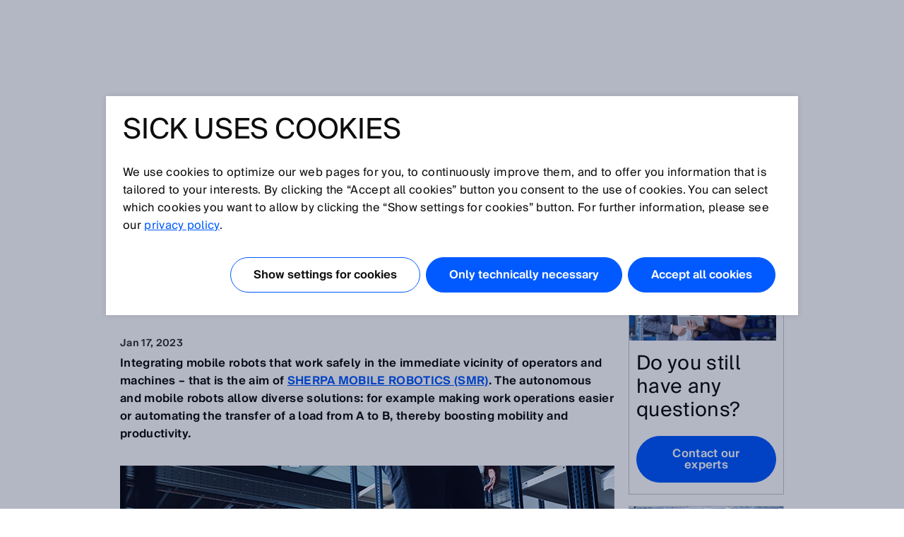

--- FILE ---
content_type: text/html;charset=UTF-8
request_url: https://www.sick.com/ca/en/sick-sensor-blog/mobile-robots-from-sherpa-mobile-robotics-boost-mobility-and-productivity/w/blog-sherpa-mobile-robotics-autonomous-solutions
body_size: 8835
content:
<!DOCTYPE html>
<!--[if lt IE 7 ]>
<html lang="en" class="ie ie6 no-js">
<![endif]-->
<!--[if IE 7 ]>
<html lang="en" class="ie ie7 no-js">
<![endif]-->
<!--[if IE 8 ]>
<html lang="en" class="ie ie8 no-js">
<![endif]-->
<!--[if IE 9 ]>
<html lang="en" class="ie ie9 no-js">
<![endif]-->
<!--[if !IE]>
<!-->
<html lang="en" class="no-ie no-js">
<!--
<![endif]-->
	<head>
		<title>Mobile robots from SHERPA MOBILE ROBOTICS boost mobility and productivity | SICK </title>

		<meta http-equiv="Content-Type" content="text/html; charset=utf-8"/>
		<meta name="robots" content="index,follow"/>
			<meta http-equiv="X-UA-Compatible" content="IE=edge" />

		<meta name="description" content="The autonomous and mobile robots from SHERPA MOBILE ROBOTICS enable versatile solutions to increase mobility and productivity." />
			<meta name="viewport" content="width=device-width, initial-scale=1.0, user-scalable=no">

        <link rel="icon" href="/favicon.ico" sizes="32x32">
		<link rel="icon" href="/icon.svg" type="image/svg+xml">
		<link rel="apple-touch-icon" href="/apple-touch-icon.png">

		<link rel="dns-prefetch" href="//www.sick.com" />
		<link rel="dns-prefetch" href="//tags.tiqcdn.com" />
		<link rel="dns-prefetch" href="//s2116941023.t.eloqua.com" />
		<link rel="preconnect" href="//www.sick.com" />
		<link rel="preconnect" href="//tags.tiqcdn.com" />
		<link rel="preconnect" href="//s2116941023.t.eloqua.com" />

		<!--[if !IE]> START: prepareWebfonts.tag <![endif]-->

<link rel="preload" as="font" type="font/woff2" href="https://www.sick.com/media/fonts/opensans-v1/Regular/OpenSans-Regular.woff2" crossorigin="anonymous"/>
<link rel="preload" as="font" type="font/woff2" href="https://www.sick.com/media/fonts/sickintl-v1/regular/SICKIntl-Regular.woff2" crossorigin="anonymous"/>
<link rel="preload" as="font" type="font/woff2" href="https://www.sick.com/media/fonts/sickintl-v1/semibold/SICKIntl-Semibold.woff2" crossorigin="anonymous"/>

<!--[if !IE]> END: prepareWebfonts.tag <![endif]-->
<link rel="canonical" href="https://www.sick.com/ca/en/sick-sensor-blog/mobile-robots-from-sherpa-mobile-robotics-boost-mobility-and-productivity/w/blog-sherpa-mobile-robotics-autonomous-solutions" />
		<!--[if !IE]> START: javaScriptConfig.tag <![endif]-->
<script type="text/javascript">
	// Define Namespace cjs
	var cjs = {
  "currentLanguage": "en",
  "ui": {},
  "utils": {},
  "page": {},
  "i18n": {
    "search.page.compare.error.max": "You reached the maximum amount for this type to compare",
    "checkout.shipment.pleaseSelect": "Select if needed",
    "ui.forms.select.empty": "Please select",
    "text.account.myCatalogs.search.success.results": "This part is contained within the following catalogs:",
    "text.account.myCatalogs.search.success.empty": "Sorry, your part hasn't been found within your catalogs.",
    "text.account.myCatalogs.search.form.error": "Please enter a value",
    "text.account.myQuotes.export.error.processing": "There was a problem processing the export.",
    "text.account.myQuotes.export.error.concurrent": "Previous export still running, please wait and try again.",
    "text.account.myQuotes.export.select": "Please select the quotes to export",
    "ui.search.suggest.campaign.more": "All campaigns",
    "ui.search.suggest.content.more": "All contents",
    "ui.search.suggest.productName.more": "All products",
    "ui.search.suggest.download.more": "All Downloads",
    "ui.search.suggest.productFamily.more": "All product families",
    "ui.global.download.waiting.infotext": "Export is generating...",
    "ui.idp.sessionChanged.title": "Session change detected",
    "ui.idp.sessionChanged.text": "Your SICK ID session appears to have changed. Please click the “reload” button to refresh the page.",
    "ui.idp.sessionChanged.action": "Reload",
    "basket.page.message.update": "Product quantity has been updated.",
    "basket.error.quantity.update.locked": "Unfortunately, you cannot update the item quantity",
    "product.product.quantityOnHand": "{0} <span class=\"date_quantity\">(quantity on hand: {1})<\/span>",
    "product.product.backorderQuantity": "{0} <span class=\"date_quantity\">(backorder quantity: {1})<\/span>",
    "text.price.deliverydate.sales.availability": "Call Inside Sales for availability",
    "text.account.export.error.processing": "There was a problem processing the export.",
    "text.account.myOrders.export.select": "Please select the orders to export",
    "ui.return.request.product.added": "Product added",
    "ui.return.request.product.added.error": "Error adding product to the return request",
    "form.error.message": "The form is not correctly filled.",
    "ui.global.remove": "Remove",
    "ui.return.request.product.remove": "The product was removed.",
    "ui.return.request.product.remove.error": "Error deleting the product.",
    "ui.return.request.reference.po.number": "Reference PO number",
    "ui.return.request.address.added.error": "Error adding address",
    "ui.return.request.original.order": "Referenced order",
    "ui.return.request.lines.updated": "The product line is correctly updated",
    "ui.return.request.reference.PO.number.long.message": "Please your PO number that you have placed towards us for the repair/exchange request. <b>Note:<\/b> PO number has to be valid for all items. If this is not the case, please open a separate RMA.",
    "ui.return.request.reference.number.repair.long.message": "Please indicate the reference order number of the original sales order. <b>Note<\/b>: Reference number has to be valid for all items. If this is not the case, please open a separate RMA.",
    "ui.return.request.substances.inContact": "Which gases/liquids/substances have they been in contact with?",
    "configapp.text.layer.list.emptyTable": "No data available in table",
    "configapp.text.layer.list.emptySearchTable": "No matching records found"
  },
  "config": {
    "video": {
      "params": "rel=0&theme=light&autohide=1&enablejsapi=1&autoplay=1",
      "subtitleLanguage": "&cc_load_policy=3"
    },
    "url": {"locationPath": "/ca/en/"},
    "placeholder": {"product": {"small": "https://www.sick.com/static_2026012120/_ui/desktop/common/images/base/pics/noimage_thumbnail.png"}},
    "isWebAnalyticsEnabled": true
  },
  "idp": {
    "statusIframeUrl": "https://id.sick.com/auth/realms/sickservices/protocol/openid-connect/login-status-iframe.html",
    "clientId": "hybris-client",
    "origin": "",
    "sessionState": "",
    "sessionSyncFeatureEnabled": true
  },
  "ffTrackingData": {},
  "userlikeData": {}
};
	var Imager = function () {};
</script>
<!--[if !IE]> END: javaScriptConfig.tag <![endif]-->
<link rel="stylesheet" href="https://www.sick.com/_ui/webx/prod/latest/embedded/styles.css">

		<!--[if !IE]> START: styleSheets.tag <![endif]-->

<link rel="stylesheet" type="text/css" href="https://www.sick.com/static_2026012120/_ui/desktop/common/css/base/material-icons.css" />

<link rel="stylesheet" type="text/css" href="https://www.sick.com/static_2026012120/_ui/desktop/common/css//min/pt_common-min.css" />
		<link rel="stylesheet" type="text/css" href="https://www.sick.com/static_2026012120/_ui/desktop/common/css//min/pt_default-min.css" />
		<link rel="stylesheet" type="text/css" href="https://www.sick.com/static_2026012120/_ui/desktop/common/css//min/lang-min.css" />
	<!--[if IE]>
	<link rel="stylesheet" type="text/css" href="https://www.sick.com/static_2026012120/_ui/desktop/common/css/base/global_fixes_ie.css" />
<![endif]-->

<link rel="stylesheet" type="text/css" media="print" href="https://www.sick.com/static_2026012120/_ui/desktop/common/css//min/media_print-min.css" />
	<!--[if !IE]> END: styleSheets.tag <![endif]-->
<!--[if !IE]> START: javaScript.tag <![endif]-->

<script type="text/javascript" src="https://www.sick.com/static_2026012120/_ui/desktop/common/js//min/combined-min.js"></script>
		<script type="text/javascript" src="https://www.sick.com/static_2026012120/_ui/desktop/common/js//min/sick.page.pt_default-min.js"></script>
	<!--[if !IE]> END: javaScript.tag <![endif]-->
<script type="text/javascript">
			document.write('<style>');
			document.write('/* hide the elements with class disabled_js if JS is enabled */');
			document.write('.disabled_js {display: none !important;}');
			document.write('/* show the elements with class enabled_js if JS is enabled */');
			document.write('.enabled_js {display: block !important;}');
			document.write('</style>');
		</script>
		<noscript>
			<style>
				/* show the elements with class disabled_js if JS is disabled */
				.disabled_js {
					display: block !important;
				}
				/* hide the elements with class enabled_js if JS is disabled */
				.enabled_js {
					display: none !important;
				}
			</style>
		</noscript>

		<script src="https://www.sick.com/_ui/webx/prod/latest/embedded/webcomponents-loader.js" defer></script>
		<script src="https://www.sick.com/_ui/webx/prod/latest/embedded/custom-elements-es5-adapter.js" defer></script>
		<script type="module" src="https://www.sick.com/_ui/webx/prod/latest/embedded/polyfills.js"></script>
		<script type="module" src="https://www.sick.com/_ui/webx/prod/latest/embedded/main.js" onload="cjs.ui.loadHandler()"></script>
		<script type="application/ld+json">
			{
				"@context": "https://schema.org",
				"@type": "WebSite",
				"name": "SICK",
				"alternateName": "SICK Sensor Intelligence",
				"url": "https://www.sick.com/"
			}
		</script>

		<!--[if !IE]> START: utag_data.tag <![endif]-->




	

	<script type="text/javascript">
		var utag_data = {
		
			

			tm_accountNumber :

			
				
					""
				
				
			
			,
		
			

			chat_name :

			
				
					"Anonymous ."
				
				
			
			,
		
			

			chatEnabled :

			
				
					"false"
				
				
			
			,
		
			

			tm_loginStatus :

			
				
					"anonym"
				
				
			
			,
		
			

			tm_siteSection :

			
				
					""
				
				
			
			,
		
			

			tm_country :

			
				
					"ca"
				
				
			
			,
		
			

			tm_sub_siteSection :

			
				
					""
				
				
			
			,
		
			

			tm_userStatus :

			
				
					"external"
				
				
			
			,
		
			

			tm_pageName :

			
				
					"ca_en_blog-sherpa-mobile-robotics-autonomous-solutions"
				
				
			
			,
		
			

			tm_language :

			
				
					"en"
				
				
			
			,
		
			

			tm_sub_sub_siteSection :

			
				
					""
				
				
			
			,
		
			

			tm_pageIdentifier :

			
				
					"blog-sherpa-mobile-robotics-autonomous-solutions"
				
				
			
			,
		
			

			chat_email :

			
				
					""
				
				
			
			,
		
			

			tm_accountName :

			
				
					""
				
				
			
			
		
		};
	</script>


<!--[if !IE]> END: utag_data.tag <![endif]--><!--[if !IE]> START: utag.tag <![endif]-->



	
	<script type="text/javascript">
		(function(a,b,c,d){
			a='//tags.tiqcdn.com/utag/sick/webellence/prod/utag.js';
			b=document;c='script';d=b.createElement(c);d.src=a;d.type='text/java'+c;d.async=true;
			a=b.getElementsByTagName(c)[0];a.parentNode.insertBefore(d,a);d.onload=function() {
				var retries = 0

				const intervalId = setInterval(() => {
					const uTagInstance$ = window['sick.uTagInstance$'];

					if (uTagInstance$) {
						// emit a event when uTag is loaded
						uTagInstance$.next(window.utag);
						console.info('embedded tracking initialized');
						clearInterval(intervalId);
					}

					if (retries > 9) {
						console.warn('uTagInstance$ subject not found, tracking for embedded components will not work.');
						clearInterval(intervalId);
					}

					retries++
				}, 500);
			};
		})();
	</script>

	
		
			<script type="text/javascript" src="https://www.sick.com/static_2026012120/_ui/desktop/common/js//min/sick.web_analytics-min.js"></script>
		
		
	

<!--[if !IE]> END: utag.tag <![endif]-->
</head>

	<body id="page_top" class="pt_default lang_en   page-blog-sherpa-mobile-robotics-autonomous-solutions pageType-SickBlogPage template-pages-layout-blogLayoutPage  smartedit-page-uid-blog-sherpa-mobile-robotics-autonomous-solutions smartedit-page-uuid-eyJpdGVtSWQiOiJibG9nLXNoZXJwYS1tb2JpbGUtcm9ib3RpY3MtYXV0b25vbW91cy1zb2x1dGlvbnMiLCJjYXRhbG9nSWQiOiJzaWNrLW1hc3Rlci1jb250ZW50LWNhdGFsb2ciLCJjYXRhbG9nVmVyc2lvbiI6Ik9ubGluZSJ9 smartedit-catalog-version-uuid-sick-master-content-catalog/Online " onload="cjs.ui.linkAppender()" data-acc-theme="revision">

		<!--[if !IE]> START: page.tag <![endif]-->

		<div class="webx_embedded" style="opacity:0">
			<wc-toast-overlay></wc-toast-overlay>
			<wc-header></wc-header>
		</div>

		<div class="main_content">
			<div class="grid">
				<!--[if !IE]> START: blogLayoutPage.jsp <![endif]-->

	<div class="slice_12">
		<div class="slice slice_9">

			<!--[if !IE]> START: breadcrumb.tag <![endif]-->

<ul class="breadcrumb horizontal hide-on-mobile">
	<li>
		<a class="sprite" href="/ca/en/">Home</a>
	</li>

	<li>
			<a class="sprite" href="/ca/en/blog">SICK Sensor Blog</a>
					</li>
	<li>
			Mobile robots from SHERPA MOBILE ROBOTICS boost mobility and productivity</li>
	</ul>

<div class="breadcrumb-mobile-wrapper hide-on-desktop">
	<div class="breadcrumb-mobile-wrapper__gradient"></div>

	<ul class="breadcrumb horizontal small">
		<li  class="breadcrumb__item">
			<a class="sprite" href="/ca/en/">Home</a>
		</li>

		<li class="breadcrumb__item">
					<a class="sprite" href="/ca/en/blog">SICK Sensor Blog</a>
							</li>
			<li class="breadcrumb__item">
					Mobile robots from SHERPA MOBILE ROBOTICS boost mobility and productivity</li>
			</ul>
</div>

<!--[if !IE]> END: breadcrumb.tag <![endif]-->
<div id="globalMessages">
				</div>

			<h1>Mobile robots from SHERPA MOBILE ROBOTICS boost mobility and productivity</h1>
			<div class="press_date">
				Jan 17, 2023</div>

			<!--[if !IE]> START: pageSlot (position: Content1) <![endif]-->
			<div class="yCmsComponent cms">
<!--[if !IE]> START: sickcmstextimagecomponent.jsp <![endif]-->

<div class="comp_border ">
        <div class="comp comp_text_image ">
            <!--[if !IE]> START: component (uid: blog-sherpa-mobile-robotics-autonomous-solutions-text1 / cmsComponentType: CONTENT_ONLY) <![endif]-->
            <div class="hide-on-mobile">
                            <div class="floatbox">
                                <div class="image centered_box">
                                    <!--[if !IE]> START: componentImage.tag <![endif]-->

<!--[if !IE]> END: componentImage.tag <![endif]-->
</div>
                            </div>
                        </div>
                        <div class="hide-on-desktop">
                            <div class="image">
                                <!--[if !IE]> START: componentImage.tag <![endif]-->

<!--[if !IE]> END: componentImage.tag <![endif]-->
</div>
                        </div>
                        <div class="text">
                            <!--[if !IE]> START: componentText.tag <![endif]-->

<p><strong>Integrating mobile robots that work safely in the immediate vicinity of operators and machines &ndash; that is the aim of <a href="https://www.sherpa-mr.com/en" target="_blank">SHERPA MOBILE ROBOTICS (SMR)</a>. The autonomous and mobile robots allow diverse solutions: for example making work operations easier or automating the transfer of a load from A to B, thereby boosting mobility and productivity.</strong></p><!--[if !IE]> END: componentText.tag <![endif]--></div>
                    <!--[if !IE]> END: component (uid: blog-sherpa-mobile-robotics-autonomous-solutions-text1 / cmsComponentType: CONTENT_ONLY) <![endif]-->
        </div>
    </div>
<!--[if !IE]> END: sickcmstextimagecomponent.jsp <![endif]-->
</div><div class="yCmsComponent cms">
<!--[if !IE]> START: sickcmstextimagecomponent.jsp <![endif]-->

<div class="comp_border ">
        <div class="comp comp_text_image ">
            <!--[if !IE]> START: component (uid: blog-sherpa-mobile-robotics-autonomous-solutions-image-1 / cmsComponentType: CONTENT_ONLY) <![endif]-->
            <div class="hide-on-mobile">
                            <div class="floatbox">
                                <div class="image centered_box">
                                    <!--[if !IE]> START: componentImage.tag <![endif]-->

<div class="img-caption-wrapper">
            <div class="centered_box_content">
            <div class="relative">
                <img src="https://www.sick.com/media/content/h91/h96/12969765765150.jpg" alt="Mobile robots that work safely in the immediate vicinity of operators and machines - that is the goal of SHERPA MOBILE ROBOTICS"
                             title="Mobile robots that work safely in the immediate vicinity of operators and machines - that is the goal of SHERPA MOBILE ROBOTICS" width="auto" height="auto"/>
                    </div>

            </div>
            </div>
    <!--[if !IE]> END: componentImage.tag <![endif]-->
</div>
                            </div>
                        </div>
                        <div class="hide-on-desktop">
                            <div class="image">
                                <!--[if !IE]> START: componentImage.tag <![endif]-->

<div class="img-caption-wrapper">
            <div class="centered_box_content">
            <div class="relative">
                <img src="https://www.sick.com/media/content/h91/h96/12969765765150.jpg" alt="Mobile robots that work safely in the immediate vicinity of operators and machines - that is the goal of SHERPA MOBILE ROBOTICS"
                             title="Mobile robots that work safely in the immediate vicinity of operators and machines - that is the goal of SHERPA MOBILE ROBOTICS" width="auto" height="auto"/>
                    </div>

            </div>
            </div>
    <!--[if !IE]> END: componentImage.tag <![endif]-->
</div>
                        </div>
                        <div class="text">
                            <!--[if !IE]> START: componentText.tag <![endif]-->

<!--[if !IE]> END: componentText.tag <![endif]--></div>
                    <!--[if !IE]> END: component (uid: blog-sherpa-mobile-robotics-autonomous-solutions-image-1 / cmsComponentType: CONTENT_ONLY) <![endif]-->
        </div>
    </div>
<!--[if !IE]> END: sickcmstextimagecomponent.jsp <![endif]-->
</div><div class="yCmsComponent cms">
<!--[if !IE]> START: sickcmstextimagecomponent.jsp <![endif]-->

<div class="comp_border ">
        <div class="comp comp_text_image ">
            <!--[if !IE]> START: component (uid: blog-sherpa-mobile-robotics-autonomous-solutions-text2 / cmsComponentType: CONTENT_ONLY) <![endif]-->
            <div class="hide-on-mobile">
                            <div class="floatbox">
                                <div class="image centered_box">
                                    <!--[if !IE]> START: componentImage.tag <![endif]-->

<!--[if !IE]> END: componentImage.tag <![endif]-->
</div>
                            </div>
                        </div>
                        <div class="hide-on-desktop">
                            <div class="image">
                                <!--[if !IE]> START: componentImage.tag <![endif]-->

<!--[if !IE]> END: componentImage.tag <![endif]-->
</div>
                        </div>
                        <div class="text">
                            <!--[if !IE]> START: componentText.tag <![endif]-->

<p>&nbsp;</p><h2>High safety requirements for users</h2><p>SHERPA MOBILE ROBOTICS offers its customers a whole range of solutions. Their first two customizable autonomous mobile robots (AMR) provide customers with solutions for absolutely every scenario. The first AMR transports pallets and has a load bearing capacity of up to one tonne, the second transports containers.</p><!--[if !IE]> END: componentText.tag <![endif]--></div>
                    <!--[if !IE]> END: component (uid: blog-sherpa-mobile-robotics-autonomous-solutions-text2 / cmsComponentType: CONTENT_ONLY) <![endif]-->
        </div>
    </div>
<!--[if !IE]> END: sickcmstextimagecomponent.jsp <![endif]-->
</div><div class="yCmsComponent cms">
<!--[if !IE]> START: sickcmstextimagecomponent.jsp <![endif]-->

<div class="comp_border ">
        <div class="comp comp_text_image ">
            <!--[if !IE]> START: component (uid: blog-sherpa-mobile-robotics-autonomous-solutions-image-2 / cmsComponentType: CONTENT_ONLY) <![endif]-->
            <div class="hide-on-mobile">
                            <div class="floatbox">
                                <div class="image centered_box">
                                    <!--[if !IE]> START: componentImage.tag <![endif]-->

<div class="img-caption-wrapper">
            <div class="centered_box_content">
            <div class="relative">
                <img src="https://www.sick.com/media/content/h62/h5e/12969773662238.jpg" alt="SHERPA MOBILE ROBOTICS offers a whole range of solutions for its customers. "
                             title="SHERPA MOBILE ROBOTICS offers a whole range of solutions for its customers. " width="auto" height="auto"/>
                    </div>

            <div class="caption">
                    Perfectly prepared for any scenario - the individually adaptable Autonomous Mobile Robots.</div>
            </div>
            </div>
    <!--[if !IE]> END: componentImage.tag <![endif]-->
</div>
                            </div>
                        </div>
                        <div class="hide-on-desktop">
                            <div class="image">
                                <!--[if !IE]> START: componentImage.tag <![endif]-->

<div class="img-caption-wrapper">
            <div class="centered_box_content">
            <div class="relative">
                <img src="https://www.sick.com/media/content/h62/h5e/12969773662238.jpg" alt="SHERPA MOBILE ROBOTICS offers a whole range of solutions for its customers. "
                             title="SHERPA MOBILE ROBOTICS offers a whole range of solutions for its customers. " width="auto" height="auto"/>
                    </div>

            <div class="caption">
                    Perfectly prepared for any scenario - the individually adaptable Autonomous Mobile Robots.</div>
            </div>
            </div>
    <!--[if !IE]> END: componentImage.tag <![endif]-->
</div>
                        </div>
                        <div class="text">
                            <!--[if !IE]> START: componentText.tag <![endif]-->

<!--[if !IE]> END: componentText.tag <![endif]--></div>
                    <!--[if !IE]> END: component (uid: blog-sherpa-mobile-robotics-autonomous-solutions-image-2 / cmsComponentType: CONTENT_ONLY) <![endif]-->
        </div>
    </div>
<!--[if !IE]> END: sickcmstextimagecomponent.jsp <![endif]-->
</div><div class="yCmsComponent cms">
<!--[if !IE]> START: sickcmstextimagecomponent.jsp <![endif]-->

<div class="comp_border ">
        <div class="comp comp_text_image ">
            <!--[if !IE]> START: component (uid: blog-sherpa-mobile-robotics-autonomous-solutions-text3 / cmsComponentType: CONTENT_ONLY) <![endif]-->
            <div class="hide-on-mobile">
                            <div class="floatbox">
                                <div class="image centered_box">
                                    <!--[if !IE]> START: componentImage.tag <![endif]-->

<!--[if !IE]> END: componentImage.tag <![endif]-->
</div>
                            </div>
                        </div>
                        <div class="hide-on-desktop">
                            <div class="image">
                                <!--[if !IE]> START: componentImage.tag <![endif]-->

<!--[if !IE]> END: componentImage.tag <![endif]-->
</div>
                        </div>
                        <div class="text">
                            <!--[if !IE]> START: componentText.tag <![endif]-->

<p>Safety was the top priority for the developers. To ensure the highest level of safety for the robot in its environment, SHERPA MOBILE ROBOTICS approached SICK.  Laurent Troesch, R&amp;D at SMR, explains the background of the collaboration: &ldquo;Initially we envisaged an architecture for the safety functions that used non-certified components (sensors, controllers, etc.) even through we were aiming for Performance Level d for most of them. We quickly noticed that such an approach would be very complex and time-consuming, which would not allow the speedy market launch of a reliable series of robots.</p><p>Furthermore, tailored solutions such as this are rather inflexible and are not particularly suitable for upgrading or use in future robot series. In developing our robots, we were looking instead for efficient and flexible solutions that can be quickly integrated. The exchange of ideas and support from SICK helped us a lot with this.&rdquo;</p><!--[if !IE]> END: componentText.tag <![endif]--></div>
                    <!--[if !IE]> END: component (uid: blog-sherpa-mobile-robotics-autonomous-solutions-text3 / cmsComponentType: CONTENT_ONLY) <![endif]-->
        </div>
    </div>
<!--[if !IE]> END: sickcmstextimagecomponent.jsp <![endif]-->
</div><div class="yCmsComponent cms">
<!--[if !IE]> START: sickcmstextimagecomponent.jsp <![endif]-->

<div class="comp_border ">
        <div class="comp comp_text_image ">
            <!--[if !IE]> START: component (uid: blog-sherpa-mobile-robotics-autonomous-solutions-image-3 / cmsComponentType: CONTENT_ONLY) <![endif]-->
            <div class="hide-on-mobile">
                            <div class="floatbox">
                                <div class="image centered_box">
                                    <!--[if !IE]> START: componentImage.tag <![endif]-->

<div class="img-caption-wrapper">
            <div class="centered_box_content">
            <div class="relative">
                <img src="https://www.sick.com/media/content/h0d/h19/12969783066654.jpg" alt="Safety is always a top priority for the developers."
                             title="Safety is always a top priority for the developers." width="auto" height="auto"/>
                    </div>

            <div class="caption">
                    SHERPA products move absolutely safely even in sometimes confined environments.</div>
            </div>
            </div>
    <!--[if !IE]> END: componentImage.tag <![endif]-->
</div>
                            </div>
                        </div>
                        <div class="hide-on-desktop">
                            <div class="image">
                                <!--[if !IE]> START: componentImage.tag <![endif]-->

<div class="img-caption-wrapper">
            <div class="centered_box_content">
            <div class="relative">
                <img src="https://www.sick.com/media/content/h0d/h19/12969783066654.jpg" alt="Safety is always a top priority for the developers."
                             title="Safety is always a top priority for the developers." width="auto" height="auto"/>
                    </div>

            <div class="caption">
                    SHERPA products move absolutely safely even in sometimes confined environments.</div>
            </div>
            </div>
    <!--[if !IE]> END: componentImage.tag <![endif]-->
</div>
                        </div>
                        <div class="text">
                            <!--[if !IE]> START: componentText.tag <![endif]-->

<!--[if !IE]> END: componentText.tag <![endif]--></div>
                    <!--[if !IE]> END: component (uid: blog-sherpa-mobile-robotics-autonomous-solutions-image-3 / cmsComponentType: CONTENT_ONLY) <![endif]-->
        </div>
    </div>
<!--[if !IE]> END: sickcmstextimagecomponent.jsp <![endif]-->
</div><div class="yCmsComponent cms">
<!--[if !IE]> START: sickcmstextimagecomponent.jsp <![endif]-->

<div class="comp_border ">
        <div class="comp comp_text_image ">
            <!--[if !IE]> START: component (uid: blog-sherpa-mobile-robotics-autonomous-solutions-text4 / cmsComponentType: CONTENT_ONLY) <![endif]-->
            <div class="hide-on-mobile">
                            <div class="floatbox">
                                <div class="image centered_box">
                                    <!--[if !IE]> START: componentImage.tag <![endif]-->

<!--[if !IE]> END: componentImage.tag <![endif]-->
</div>
                            </div>
                        </div>
                        <div class="hide-on-desktop">
                            <div class="image">
                                <!--[if !IE]> START: componentImage.tag <![endif]-->

<!--[if !IE]> END: componentImage.tag <![endif]-->
</div>
                        </div>
                        <div class="text">
                            <!--[if !IE]> START: componentText.tag <![endif]-->

<p>St&eacute;phane Rauline, Technical Sales Engineer at SICK France took on the challenge from SMR and got the collaboration between the two teams going. The engineers at SMR were looking for safety laser scanners and safety encoders. They therefore decided to go with the <a href="/ca/en/c/g214852" target="_self">S300 safety laser scanner</a> and the <a href="/ca/en/c/g309664" target="_self">DFS60S safety encoder</a>. For the SHERPA-P, they are using the <a href="/ca/en/c/g507056" target="_self">nanoScan3 safety laser scanner</a> and the <a href="/ca/en/c/g186176" target="_self">Flexi Soft Drive Monitor safety controller</a>. This enables the SHERPA products to move about with absolute safety even in sometimes confined surroundings.</p><p>&nbsp;</p><!--[if !IE]> END: componentText.tag <![endif]--></div>
                    <!--[if !IE]> END: component (uid: blog-sherpa-mobile-robotics-autonomous-solutions-text4 / cmsComponentType: CONTENT_ONLY) <![endif]-->
        </div>
    </div>
<!--[if !IE]> END: sickcmstextimagecomponent.jsp <![endif]-->
</div><div class="yCmsComponent cms">
<!--[if !IE]> START: sickcmsproductfamilycomponent.jsp <![endif]-->
<!--[if !IE]> START: componentText.tag <![endif]-->

<!--[if !IE]> START: component (uid: blog-sherpa-mobile-robotics-autonomous-solutions-products) <![endif]-->

<div class="comp_productfamily_groups floatbox">
	<div class="slice slice_9_half">
					<div class="page_box">
						<div class="h3">
							Incremental encoders</div>
						<div class="item offset_top_big">
								<div class="image">
											<a href="/ca/en/catalog/products/safety/safety-encoders/dfs60s-pro/c/g309664">
												<img src="https://www.sick.com/media/130/6/56/656/IM0054656.png" title="DFS60S Pro" alt="DFS60S Pro" />
											</a>
										</div>
									<div class="content">
										<div class="h4">
									 		Safety encoder for safe movement monitoring</div>
										<a href="/ca/en/catalog/products/safety/safety-encoders/dfs60s-pro/c/g309664" class="standalone offset_top_big">
											DFS60S Pro</a>
									</div>
								</div>
						</div>
					<div class="page_box">
						<div class="h3">
							Safety controllers</div>
						<div class="item offset_top_big">
								<div class="image">
											<a href="/ca/en/catalog/products/safety/safety-controllers/flexi-soft/c/g186176">
												<img src="https://www.sick.com/media/130/5/05/605/IM0074605.png" title="Flexi Soft" alt="Flexi Soft" />
											</a>
										</div>
									<div class="content">
										<div class="h4">
									 		The software-programmable safety controller</div>
										<a href="/ca/en/catalog/products/safety/safety-controllers/flexi-soft/c/g186176" class="standalone offset_top_big">
											Flexi Soft</a>
									</div>
								</div>
						</div>
					</div>
					<div class="slice slice_9_half">
					<div class="page_box">
						<div class="h3">
							Safety laser scanners</div>
						<div class="item offset_top_big">
								<div class="image">
											<a href="/ca/en/catalog/products/safety/safety-laser-scanners/nanoscan3/c/g507056">
												<img src="https://www.sick.com/media/130/5/55/255/IM0085255.png" title="nanoScan3" alt="nanoScan3" />
											</a>
										</div>
									<div class="content">
									 	<div class="h4">
									 		The smallest safety laser scanner from SICK – extremely rugged and highly precise</div>
										<a href="/ca/en/catalog/products/safety/safety-laser-scanners/nanoscan3/c/g507056" class="standalone offset_top_big">
											nanoScan3</a>
									 </div>
								</div>
						</div>
					</div>
					</div>
<!--[if !IE]> END: component (uid: blog-sherpa-mobile-robotics-autonomous-solutions-products) <![endif]--><!--[if !IE]> END: sickcmsproductfamilycomponent.jsp <![endif]--></div><div class="yCmsComponent cms">
<!--[if !IE]> START: sickcmstextimagecomponent.jsp <![endif]-->

<div class="comp_border ">
        <div class="comp comp_text_image ">
            <!--[if !IE]> START: component (uid: blog-sherpa-mobile-robotics-autonomous-solutions-text5 / cmsComponentType: CONTENT_ONLY) <![endif]-->
            <div class="hide-on-mobile">
                            <div class="floatbox">
                                <div class="image centered_box">
                                    <!--[if !IE]> START: componentImage.tag <![endif]-->

<!--[if !IE]> END: componentImage.tag <![endif]-->
</div>
                            </div>
                        </div>
                        <div class="hide-on-desktop">
                            <div class="image">
                                <!--[if !IE]> START: componentImage.tag <![endif]-->

<!--[if !IE]> END: componentImage.tag <![endif]-->
</div>
                        </div>
                        <div class="text">
                            <!--[if !IE]> START: componentText.tag <![endif]-->

<h2>&nbsp;</h2><h2>Competent and flexible support</h2><p>Jeffrey Yannou, mobile applications expert at SICK France, was responsible for supporting SHERPA throughout the entire project. Thanks to this collaboration, a quick market launch was achieved. Renowned companies such as Siemens, Airbus, Fnac, Darty, and FPT Industrial are already using SHERPA robots. FPT (Fiat Powertrain Technologies) Industrial in Bourbon-Lancy in the department of Sa&ocirc;ne-et-Loire is even using a whole fleet of mobile robots from SHERPA. The mobile robots are making assembly tasks easier and reducing the risk when transporting loads. Their smooth operation is also boosting productivity.</p><!--[if !IE]> END: componentText.tag <![endif]--></div>
                    <!--[if !IE]> END: component (uid: blog-sherpa-mobile-robotics-autonomous-solutions-text5 / cmsComponentType: CONTENT_ONLY) <![endif]-->
        </div>
    </div>
<!--[if !IE]> END: sickcmstextimagecomponent.jsp <![endif]-->
</div><div class="yCmsComponent cms">
<!--[if !IE]> START: sickcmstextimagecomponent.jsp <![endif]-->

<div class="comp_border ">
        <div class="comp comp_text_image ">
            <!--[if !IE]> START: component (uid: blog-sherpa-mobile-robotics-autonomous-solutions-image-4 / cmsComponentType: CONTENT_ONLY) <![endif]-->
            <div class="hide-on-mobile">
                            <div class="floatbox">
                                <div class="image centered_box">
                                    <!--[if !IE]> START: componentImage.tag <![endif]-->

<div class="img-caption-wrapper">
            <div class="centered_box_content">
            <div class="relative">
                <img src="https://www.sick.com/media/content/h17/h5b/12969786081310.jpg" alt="Thanks to the cooperation between SHERPA and SICK, a rapid market launch was achieved."
                             title="Thanks to the cooperation between SHERPA and SICK, a rapid market launch was achieved." width="auto" height="auto"/>
                    </div>

            <div class="caption">
                    Thanks to the cooperation between SHERPA and SICK, a rapid market launch was achieved.</div>
            </div>
            </div>
    <!--[if !IE]> END: componentImage.tag <![endif]-->
</div>
                            </div>
                        </div>
                        <div class="hide-on-desktop">
                            <div class="image">
                                <!--[if !IE]> START: componentImage.tag <![endif]-->

<div class="img-caption-wrapper">
            <div class="centered_box_content">
            <div class="relative">
                <img src="https://www.sick.com/media/content/h17/h5b/12969786081310.jpg" alt="Thanks to the cooperation between SHERPA and SICK, a rapid market launch was achieved."
                             title="Thanks to the cooperation between SHERPA and SICK, a rapid market launch was achieved." width="auto" height="auto"/>
                    </div>

            <div class="caption">
                    Thanks to the cooperation between SHERPA and SICK, a rapid market launch was achieved.</div>
            </div>
            </div>
    <!--[if !IE]> END: componentImage.tag <![endif]-->
</div>
                        </div>
                        <div class="text">
                            <!--[if !IE]> START: componentText.tag <![endif]-->

<!--[if !IE]> END: componentText.tag <![endif]--></div>
                    <!--[if !IE]> END: component (uid: blog-sherpa-mobile-robotics-autonomous-solutions-image-4 / cmsComponentType: CONTENT_ONLY) <![endif]-->
        </div>
    </div>
<!--[if !IE]> END: sickcmstextimagecomponent.jsp <![endif]-->
</div><div class="yCmsComponent cms">
<!--[if !IE]> START: sickcmstextimagecomponent.jsp <![endif]-->

<div class="comp_border ">
        <div class="comp comp_text_image ">
            <!--[if !IE]> START: component (uid: blog-sherpa-mobile-robotics-autonomous-solutions-text6 / cmsComponentType: CONTENT_ONLY) <![endif]-->
            <div class="hide-on-mobile">
                            <div class="floatbox">
                                <div class="image centered_box">
                                    <!--[if !IE]> START: componentImage.tag <![endif]-->

<!--[if !IE]> END: componentImage.tag <![endif]-->
</div>
                            </div>
                        </div>
                        <div class="hide-on-desktop">
                            <div class="image">
                                <!--[if !IE]> START: componentImage.tag <![endif]-->

<!--[if !IE]> END: componentImage.tag <![endif]-->
</div>
                        </div>
                        <div class="text">
                            <!--[if !IE]> START: componentText.tag <![endif]-->

<p>Another advantage of SHERPA robots is that they can move safely between operators, manned forklift trucks, and AGVs. &ldquo;Thanks to the integration of six robots we have gained concrete experience in fleet management in a real-life environment. We will be able to apply this new knowledge for customers who are already waiting for this type of technology,&rdquo; explains Damien Winling, Technical Director at SMR.</p><p>This is only the beginning of a big adventure for SHERPA and its mobile robots. They are putting their trust in the latest technologies from SICK that make the mobile robots even more efficient and safe. A shared journey for both companies that has only just begun.</p><!--[if !IE]> END: componentText.tag <![endif]--></div>
                    <!--[if !IE]> END: component (uid: blog-sherpa-mobile-robotics-autonomous-solutions-text6 / cmsComponentType: CONTENT_ONLY) <![endif]-->
        </div>
    </div>
<!--[if !IE]> END: sickcmstextimagecomponent.jsp <![endif]-->
</div><div class="yCmsComponent cms">
<!--[if !IE]> START: sickcmstextimagecomponent.jsp <![endif]-->

<div class="comp_border ">
        <div class="comp comp_text_image ">
            <!--[if !IE]> START: component (uid: blog-sherpa-mobile-robotics-autonomous-solutions-text7 / cmsComponentType: CONTENT_ONLY) <![endif]-->
            <div class="hide-on-mobile">
                            <div class="floatbox">
                                <div class="image centered_box">
                                    <!--[if !IE]> START: componentImage.tag <![endif]-->

<!--[if !IE]> END: componentImage.tag <![endif]-->
</div>
                            </div>
                        </div>
                        <div class="hide-on-desktop">
                            <div class="image">
                                <!--[if !IE]> START: componentImage.tag <![endif]-->

<!--[if !IE]> END: componentImage.tag <![endif]-->
</div>
                        </div>
                        <div class="text">
                            <!--[if !IE]> START: componentText.tag <![endif]-->

<p>&nbsp;</p><h2>Read more</h2><!--[if !IE]> END: componentText.tag <![endif]--></div>
                    <!--[if !IE]> END: component (uid: blog-sherpa-mobile-robotics-autonomous-solutions-text7 / cmsComponentType: CONTENT_ONLY) <![endif]-->
        </div>
    </div>
<!--[if !IE]> END: sickcmstextimagecomponent.jsp <![endif]-->
</div><div class="yCmsComponent cms">
<!--[if !IE]> START: sickcmstextimagecomponent.jsp <![endif]-->

<div class="comp_border ">
        <div class="comp comp_text_image ">
            <!--[if !IE]> START: component (uid: blog-sherpa-mobile-robotics-autonomous-solutions-read-more-1 / cmsComponentType: IMAGE_LEFT) <![endif]-->
            <div class="image left">
                            <!--[if !IE]> START: componentImage.tag <![endif]-->

<div class="img-caption-wrapper">
            <div class="relative">
                <a href="/ca/en/sick-sensor-blog/safety-laser-scanner-technology-enables-mobile-robots-to-navigate-work-environment-safely/w/blog-mobile-robots-safe-navigation"
                           
                        >
                            <img src="https://www.sick.com/media/content/h5b/h35/12363733434398.jpg" alt="Read more"
                             title="Read more" width="auto" height="auto"/>
                        </a>
                    </div>

            </div>
    <!--[if !IE]> END: componentImage.tag <![endif]-->
</div>
                        <div class="text">
                            <!--[if !IE]> START: componentText.tag <![endif]-->

<p><strong>Safety laser scanner technology enables mobile robots to navigate work environment safely</strong></p><p><a href="https://www.sick.com/w/blog-mobile-robots-safe-navigation/" target="_self" class="standalone">Read more</a></p><!--[if !IE]> END: componentText.tag <![endif]--></div>
                    <!--[if !IE]> END: component (uid: blog-sherpa-mobile-robotics-autonomous-solutions-read-more-1 / cmsComponentType: IMAGE_LEFT) <![endif]-->
        </div>
    </div>
<!--[if !IE]> END: sickcmstextimagecomponent.jsp <![endif]-->
</div><div class="yCmsComponent cms">
<!--[if !IE]> START: sickcmstextimagecomponent.jsp <![endif]-->

<div class="comp_border ">
        <div class="comp comp_text_image ">
            <!--[if !IE]> START: component (uid: blog-sherpa-mobile-robotics-autonomous-solutions-read-more-2 / cmsComponentType: IMAGE_LEFT) <![endif]-->
            <div class="image left">
                            <!--[if !IE]> START: componentImage.tag <![endif]-->

<div class="img-caption-wrapper">
            <div class="relative">
                <a href="/ca/en/ultracompact-mobile-robots-optimize-the-process-chain/w/blog-mobile-robots-optimize-process-chain"
                           
                        >
                            <img src="https://www.sick.com/media/content/h4a/h2e/11811844718622.jpg" alt="Read more"
                             title="Read more" width="auto" height="auto"/>
                        </a>
                    </div>

            </div>
    <!--[if !IE]> END: componentImage.tag <![endif]-->
</div>
                        <div class="text">
                            <!--[if !IE]> START: componentText.tag <![endif]-->

<p><strong>Ultracompact mobile robots optimize the process chain</strong></p><p><a href="https://www.sick.com/w/blog-mobile-robots-optimize-process-chain/" target="_self" class="standalone">Read more</a></p><!--[if !IE]> END: componentText.tag <![endif]--></div>
                    <!--[if !IE]> END: component (uid: blog-sherpa-mobile-robotics-autonomous-solutions-read-more-2 / cmsComponentType: IMAGE_LEFT) <![endif]-->
        </div>
    </div>
<!--[if !IE]> END: sickcmstextimagecomponent.jsp <![endif]-->
</div><div class="yCmsComponent cms">
<!--[if !IE]> START: sickcmstextimagecomponent.jsp <![endif]-->

<div class="comp_border ">
        <div class="comp comp_text_image ">
            <!--[if !IE]> START: component (uid: blog-sherpa-mobile-robotics-autonomous-solutions-read-more-3 / cmsComponentType: IMAGE_LEFT) <![endif]-->
            <div class="image left">
                            <!--[if !IE]> START: componentImage.tag <![endif]-->

<div class="img-caption-wrapper">
            <div class="relative">
                <a href="/ca/en/sick-sensor-blog/autonomy-and-flexibility-in-intralogistics-the-road-is-clear-for-automated-guided-vehicles/w/blog-safe-autonomous-mobile-robot-gessbot"
                           
                        >
                            <img src="https://www.sick.com/media/content/hc6/ha3/12841965289502.jpg" alt=""
                             title="" width="auto" height="auto"/>
                        </a>
                    </div>

            </div>
    <!--[if !IE]> END: componentImage.tag <![endif]-->
</div>
                        <div class="text">
                            <!--[if !IE]> START: componentText.tag <![endif]-->

<p><strong>Autonomy and flexibility in intralogistics &ndash; the road is clear for automated guided vehicles</strong></p><p><a href="https://www.sick.com/w/blog-safe-autonomous-mobile-robot-gessbot/" target="_self" class="standalone">Read more</a></p><!--[if !IE]> END: componentText.tag <![endif]--></div>
                    <!--[if !IE]> END: component (uid: blog-sherpa-mobile-robotics-autonomous-solutions-read-more-3 / cmsComponentType: IMAGE_LEFT) <![endif]-->
        </div>
    </div>
<!--[if !IE]> END: sickcmstextimagecomponent.jsp <![endif]-->
</div><!--[if !IE]> END: pageSlot (position: Content1) <![endif]-->
		</div>

		<div class="slice slice_3 marginal">
			<!--[if !IE]> START: pageSlot (position: PageSpecificMarginalColumn) <![endif]-->
			<div class="yCmsComponent cms">
<!--[if !IE]> START: sickcmstextimagecomponent.jsp <![endif]-->

<div class="comp_border ">
        <div class="comp comp_text_image ">
            <!--[if !IE]> START: component (uid: mc-blog-teaser / cmsComponentType: IMAGE_TOP) <![endif]-->
            <div class="hide-on-mobile">
                            <div class="floatbox">
                                <div class="image centered_box">
                                    <!--[if !IE]> START: componentImage.tag <![endif]-->

<div class="img-caption-wrapper">
            <div class="centered_box_content">
            <div class="relative">
                <div class="overlay">
                        <div class="shadow"></div>

                        <a class="shadow_text"
                               href="/ca/en/blog"
                               data-href="/ca/en/blog"
                               
                                >
                                    SICK Sensor Blog</a>
                            </div>
                <a href="/ca/en/blog"
                           
                        >
                            <img src="https://www.sick.com/media/content/h6f/h3c/14524361113630.jpg" alt=""
                             title="" width="auto" height="auto"/>
                        </a>
                    </div>

            </div>
            </div>
    <!--[if !IE]> END: componentImage.tag <![endif]-->
</div>
                            </div>
                        </div>
                        <div class="hide-on-desktop">
                            <div class="image">
                                <!--[if !IE]> START: componentImage.tag <![endif]-->

<div class="img-caption-wrapper">
            <div class="centered_box_content">
            <div class="relative">
                <div class="overlay">
                        <div class="shadow"></div>

                        <a class="shadow_text"
                               href="/ca/en/blog"
                               data-href="/ca/en/blog"
                               
                                >
                                    SICK Sensor Blog</a>
                            </div>
                <a href="/ca/en/blog"
                           
                        >
                            <img src="https://www.sick.com/media/content/h6f/h3c/14524361113630.jpg" alt=""
                             title="" width="auto" height="auto"/>
                        </a>
                    </div>

            </div>
            </div>
    <!--[if !IE]> END: componentImage.tag <![endif]-->
</div>
                        </div>
                        <div class="text">
                            <!--[if !IE]> START: componentText.tag <![endif]-->

<!--[if !IE]> START: componentLink.tag <![endif]-->

<a class="standalone" href="/ca/en/blog" data-href="/ca/en/blog" >
	All articles</a>

<!--[if !IE]> END: componentLink.tag <![endif]-->
<!--[if !IE]> END: componentText.tag <![endif]--></div>
                    <!--[if !IE]> END: component (uid: mc-blog-teaser / cmsComponentType: IMAGE_TOP) <![endif]-->
        </div>
    </div>
<!--[if !IE]> END: sickcmstextimagecomponent.jsp <![endif]-->
</div><div class="yCmsComponent cms">
<!--[if !IE]> START: sickcmstextimagecomponent.jsp <![endif]-->

<div class="comp_border ">
        <div class="comp comp_text_image ">
            <!--[if !IE]> START: component (uid: master-mc-contact-general / cmsComponentType: IMAGE_TOP) <![endif]-->
            <div class="hide-on-mobile">
                            <div class="floatbox">
                                <div class="image centered_box">
                                    <!--[if !IE]> START: componentImage.tag <![endif]-->

<!--[if !IE]> END: componentImage.tag <![endif]-->
</div>
                            </div>
                        </div>
                        <div class="hide-on-desktop">
                            <div class="image">
                                <!--[if !IE]> START: componentImage.tag <![endif]-->

<!--[if !IE]> END: componentImage.tag <![endif]-->
</div>
                        </div>
                        <div class="text">
                            <!--[if !IE]> START: componentText.tag <![endif]-->

<p style="margin-left: -12px; margin-top: -12px"><a class="js_dialog" href="/ca/en/contact?openTab=js_tab_contact_request"><img src="/medias/master-mc-contact-general-image.jpg?context=bWFzdGVyfGNvbnRlbnR8MTYxMjR8aW1hZ2UvanBlZ3xjb250ZW50L2hkNS9oYmUvMTExMTE4NDEyMDIyMDYuanBnfDg1ZGU0ODQyNDI0MmMwYjk4ODBhN2UxYWJkMzAyNThjNTY4MTZiMjUxNGQzMTBkNWNmZTUwYjM2ZDQ4YTUyMmQ" alt="" /></a></p>  <h4 style="padding-bottom: 4px;">Do you still have any questions?</h4> <p><a class="button yellow big js_dialog" href="/ca/en/contact?openTab=js_tab_contact_request">Contact our experts</a></p><!--[if !IE]> END: componentText.tag <![endif]--></div>
                    <!--[if !IE]> END: component (uid: master-mc-contact-general / cmsComponentType: IMAGE_TOP) <![endif]-->
        </div>
    </div>
<!--[if !IE]> END: sickcmstextimagecomponent.jsp <![endif]-->
</div><div class="yCmsComponent cms">
<!--[if !IE]> START: sickcmstextimagecomponent.jsp <![endif]-->

<div class="comp_border ">
        <div class="comp comp_text_image ">
            <!--[if !IE]> START: component (uid: mobile-robots-textimage-new-dimension / cmsComponentType: IMAGE_TOP) <![endif]-->
            <div class="hide-on-mobile">
                            <div class="floatbox">
                                <div class="image centered_box">
                                    <!--[if !IE]> START: componentImage.tag <![endif]-->

<div class="img-caption-wrapper">
            <div class="centered_box_content">
            <div class="relative">
                <a href="/ca/en/w/mobile-robots"
                           
                        >
                            <img src="https://www.sick.com/media/content/h7a/hbf/12346723794974.jpg" alt="Mobile robots teaser"
                             title="Mobile robots teaser" width="auto" height="auto"/>
                        </a>
                    </div>

            </div>
            </div>
    <!--[if !IE]> END: componentImage.tag <![endif]-->
</div>
                            </div>
                        </div>
                        <div class="hide-on-desktop">
                            <div class="image">
                                <!--[if !IE]> START: componentImage.tag <![endif]-->

<div class="img-caption-wrapper">
            <div class="centered_box_content">
            <div class="relative">
                <a href="/ca/en/w/mobile-robots"
                           
                        >
                            <img src="https://www.sick.com/media/content/h7a/hbf/12346723794974.jpg" alt="Mobile robots teaser"
                             title="Mobile robots teaser" width="auto" height="auto"/>
                        </a>
                    </div>

            </div>
            </div>
    <!--[if !IE]> END: componentImage.tag <![endif]-->
</div>
                        </div>
                        <div class="text">
                            <!--[if !IE]> START: componentText.tag <![endif]-->

<h4>Mobile robots:<br />Move into new dimensions</h4><p>Robotics is on the move, whether it be in production, logistics or service. Sensor solutions for all variants of mobile robots</p><p><a href="/ca/en/w/mobile-robots/" target="_self" class="standalone">Find out more</a></p><!--[if !IE]> END: componentText.tag <![endif]--></div>
                    <!--[if !IE]> END: component (uid: mobile-robots-textimage-new-dimension / cmsComponentType: IMAGE_TOP) <![endif]-->
        </div>
    </div>
<!--[if !IE]> END: sickcmstextimagecomponent.jsp <![endif]-->
</div><!--[if !IE]> END: pageSlot (position: PageSpecificMarginalColumn) <![endif]-->
			<!--[if !IE]> START: pageSlot (position: ContentPageMarginalColumn) <![endif]-->
			<!--[if !IE]> END: pageSlot (position: ContentPageMarginalColumn) <![endif]-->
		</div>
	</div>

	<!--[if !IE]> END: blogLayoutPage.jsp <![endif]-->
<div class="clear" style="height:12px"></div>

			</div>
		</div>

		<div class="webx_embedded" style="margin-top:30px;opacity:0">
			<wc-footer></wc-footer>
		</div>

		<div class="js_ajax_loading hidden ajax_loading">
			<div class="strong">
				Please wait a moment...</div>
			<div class="offset_top_small">
				Your request is being processed and may take a few seconds.</div>
		</div>

		<div class="js_ajax_loading_short hidden ajax_loading_short">
			<div class="strong">
				Loading ...</div>
		</div>

		<!--[if !IE]> END: page.tag <![endif]-->
	<!--[if !IE]> START: debugFooter.tag <![endif]-->

<!--[if !IE]> END: debugFooter.tag <![endif]-->
</body>
</html>


--- FILE ---
content_type: application/x-javascript
request_url: https://www.sick.com/static_2026012120/_ui/desktop/common/js//min/sick.web_analytics-min.js
body_size: 1472
content:
(function($,cjs){cjs.ui.web_analytics=function($,options){var utag=window.utag,utag_data=window.utag_data,opt={selector:".js_webanalytics"};$.extend(opt,options);function onload(){$(opt.selector).each(function(){performTracking($(this));});$(document).on("cjs-ajax-done",function(event){$(event.target).find(opt.selector).each(function(){var $this=$(this);if(typeof $this.data("web_analytics_initialized")=="undefined"){performTracking($this);}});});$.each($(".track"),function(){$(this).attr("data-tracking","button");});$(document).on("click",'[data-tracking="button"]',function(e){var $el=$(e.target);if($el.hasClass("disabled")){return false;}if($el.is("button")){if(downloadDocuments!="undefined"&&typeof downloadDocuments!="undefined"&&Object.prototype.toString.call(downloadDocuments)==="[object Array]"){for(var i=0;i<downloadDocuments.length;i++){buttonTracking(downloadDocuments[i]);}}}if($el.is("a")){buttonTracking($el.attr("href"));}});$(document).on("click",'[data-tracking="linkOut"]',function(e){const $el=$(e.target);if($el.is("a")){const href=$el.attr("href");if(new URL(href).origin!==document.location.origin){linkTracking(href);}}});}function performTracking($el){var responseJSONString=$el.html();if(typeof responseJSONString!="undefined"){try{var responseJSON=$.parseJSON(responseJSONString);$.each(responseJSON.data,function(index,value){utag_data[index]=value;});if(typeof responseJSON.utag_data!="undefined"){$.each(responseJSON.utag_data,function(index,value){var newValue="",x=value.length;if(typeof value=="object"&&x){for(var i=0;i<x;i++){if(utag_data.hasOwnProperty(value[i])){newValue+=utag_data[value[i]];}else{newValue+=value[i];}}utag_data[index]=newValue;}});}if(responseJSON.method=="link"){utag.link(utag_data);}if(responseJSON.method=="view"){utag.view(utag_data);}$el.data("web_analytics_initialized",true);}catch(e){console.log("invalid JSON: "+e);}}}function buttonTracking(downloadUrl){if(typeof utag_data!="undefined"&&typeof utag!="undefined"){utag_data.actionType="Download";utag_data.actionCategory="Download";utag_data.actionDetail=downloadUrl;utag_data.actionOrigin=utag_data.tm_pageName;utag.link(utag_data);}}function linkTracking(target){if(typeof utag_data!="undefined"&&typeof utag!="undefined"){utag_data.actionType="LinkOut";utag_data.actionCategory="LinkOut";utag_data.actionDetail=target;utag_data.actionOrigin=utag_data.tm_pageName;utag.link(utag_data);}}function tabTracking(tab_name){if(typeof utag_data!="undefined"&&typeof utag!="undefined"){delete utag_data.actionType;delete utag_data.actionCategory;delete utag_data.actionDetail;delete utag_data.actionOrigin;delete utag_data.download_pubTitle;delete utag_data.download_pubType;delete utag_data.download_prodSegment;delete utag_data.download_prodFamilygroup;if(typeof s!=="undefined"&&typeof s.list2!=="undefined"){delete s.list2;}if(typeof utag_data.originalPageName=="undefined"){utag_data.originalPageName=utag_data.tm_pageName;}if(typeof utag_data.originalPageIdentifier=="undefined"){utag_data.originalPageIdentifier=utag_data.tm_pageIdentifier;}utag_data.tm_pageIdentifier=utag_data.originalPageIdentifier;var pageName=utag_data.originalPageName;var pageId=utag_data.tm_pageIdentifier;var tab_name_normalize=normalizeTabName(tab_name);utag_data.tm_tabName=tab_name_normalize;utag_data.tm_pageName=pageName+"_"+tab_name_normalize;utag_data.tm_pageIdentifier=pageId+"_"+tab_name_normalize;if(tab_name=="js_tab_contact_request"){utag_data.tm_siteSection="js-tab-contactflyout-contact-form";utag_data.tm_pageName=utag_data.tm_country+"_"+utag_data.tm_language+"_"+pageId+"_"+utag_data.tm_siteSection;utag_data.tm_tabName=normalizeTabName(tab_name);}utag.view(utag_data);}}function normalizeTabName(tabName){return tabName.split("_").join("-");}return{onload:onload,tabTracking:tabTracking};};$(function(){var timeout;var maxTry=10;var tryCount=0;var utagFinishedLoading=function(){tryCount++;if(tryCount>maxTry){clearTimeout(timeout);return;}if(typeof window.utag=="undefinded"||typeof window.utag=="undefined"){timeout=setTimeout(function(){utagFinishedLoading();},100);}else{clearTimeout(timeout);cjs.ui.web_analytics($).onload();}};timeout=setTimeout(function(){utagFinishedLoading();},100);});$(document).on("click",'[data-tracking="downloadtracking"]',function(){var $code=$(this).attr("data-tracking-code");var $downloadUrl=$(this).attr("href");utag_data.actionType="Download";utag_data.actionCategory="Download";utag_data.actionDetail=$downloadUrl;utag_data.actionOrigin=utag_data.tm_pageName;getAjaxToGetTrackingData($code);});$(document).on("change",'[data-tracking="returnRequest"]',function(e){trackReturnRequest("Start RMA",$(this).find("option:selected").data("tracking-detail"));});$(document).on("click",'[data-tracking="returnRequest"]',function(e){trackReturnRequest($(this).data("tracking-type"),$(this).data("tracking-detail"));});function trackReturnRequest(type,detail){var utag=window.utag,utag_data=window.utag_data;if(typeof utag_data!="undefined"&&typeof utag!="undefined"){utag_data.actionType=type;utag_data.actionCategory="Return Request";utag_data.actionDetail=detail;utag.link(utag_data);}return false;}function getAjaxToGetTrackingData(code){var $location_path=cjs.config.url.locationPath;$.ajax({type:"GET",dataType:"json",url:$location_path+"analytics/getDownloadData",data:{code:code,url:window.location.href},success:function(response){var utag=window.utag,utag_data=window.utag_data;if(typeof utag_data!="undefined"&&typeof utag!="undefined"){utag_data.download_pubTitle=response.download_pubTitle;utag_data.download_pubType=response.download_pubType;utag_data.download_prodSegment=response.download_prodSegment;utag_data.download_prodFamilygroup=response.download_prodFamilygroup;utag.link(utag_data);}},error:function(jqXHR,textStatus,errorThrown){console.log("error during request for: ",code,"with the following error: ",errorThrown);}});}})(jQuery,cjs);